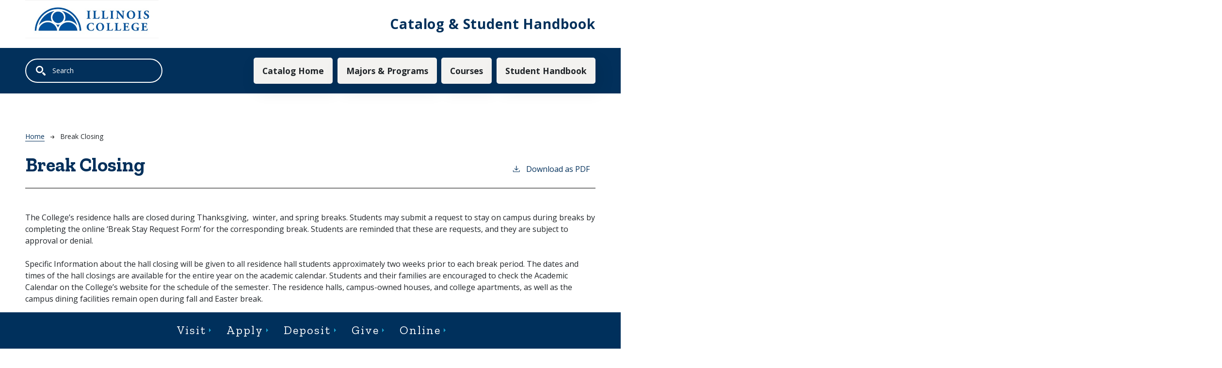

--- FILE ---
content_type: text/html; charset=UTF-8
request_url: https://catalog.ic.edu/break-closing
body_size: 4760
content:
<!DOCTYPE html>
<html lang="en" dir="ltr" prefix="content: http://purl.org/rss/1.0/modules/content/  dc: http://purl.org/dc/terms/  foaf: http://xmlns.com/foaf/0.1/  og: http://ogp.me/ns#  rdfs: http://www.w3.org/2000/01/rdf-schema#  schema: http://schema.org/  sioc: http://rdfs.org/sioc/ns#  sioct: http://rdfs.org/sioc/types#  skos: http://www.w3.org/2004/02/skos/core#  xsd: http://www.w3.org/2001/XMLSchema# ">
  <head>
    <meta charset="utf-8" />
<meta name="description" content="The College’s residence halls are closed during Thanksgiving,  winter, and spring breaks. Students may submit a request to stay on campus during breaks by..." />
<script async defer data-domain="catalog.ic.edu" src="https://plausible.io/js/plausible.js"></script>
<script>window.plausible = window.plausible || function() { (window.plausible.q = window.plausible.q || []).push(arguments) }</script>
<meta name="Generator" content="Drupal 10 (https://www.drupal.org)" />
<meta name="MobileOptimized" content="width" />
<meta name="HandheldFriendly" content="true" />
<meta name="viewport" content="width=device-width, initial-scale=1.0" />
<link rel="icon" href="/themes/custom/illinois/images/favicon.png" type="image/vnd.microsoft.icon" />
<link rel="canonical" href="https://catalog.ic.edu/break-closing" />
<link rel="shortlink" href="https://catalog.ic.edu/node/1655" />

    <title>Break Closing | Illinois College</title>
    <link rel="stylesheet" media="all" href="/sites/default/files/css/css_SqEK3I1FgpHsEjd2ZTeYI0I1Xq9_xeQvUB07aRzHsTI.css?delta=0&amp;language=en&amp;theme=illinois&amp;include=eJxVjEsKgDAMBS9UycrzlH5iDaaNNFHw9upC1N2bNzAp-bRgJpM-QvqAZ1LzagejukusefImwjF0-ONtbcaK8Iz32Rrt2DWwI2ZqQgqFJQYe7jK14vRQwwoxKJ4KZjah" />
<link rel="stylesheet" media="all" href="https://fonts.googleapis.com/css2?family=Open+Sans:ital,wght@0,400;0,700;1,400;1,700&amp;family=Zilla+Slab:ital,wght@0,400;0,700;1,400;1,700&amp;display=swap" />
<link rel="stylesheet" media="all" href="/sites/default/files/css/css_MhlunZ8FOyGCh3JGSi8yAG6VFWSclONfgcIgpB1CWAA.css?delta=2&amp;language=en&amp;theme=illinois&amp;include=eJxVjEsKgDAMBS9UycrzlH5iDaaNNFHw9upC1N2bNzAp-bRgJpM-QvqAZ1LzagejukusefImwjF0-ONtbcaK8Iz32Rrt2DWwI2ZqQgqFJQYe7jK14vRQwwoxKJ4KZjah" />

    
              </head>
  <body class="illinois-college node-academic-page">
        <a href="#main-content" class="visually-hidden focusable">
      Skip to main content
    </a>
    
      <div class="dialog-off-canvas-main-canvas" data-off-canvas-main-canvas>
    <script src="https://kit.fontawesome.com/8de9c38e36.js" crossorigin="anonymous"></script>
<div class="layout-container top-nav outer-course-teaser-card">
  <div class="content-wrapper">

    <header role="banner" class="site-header-branding">
      <div class="header-container">
        <div class="row">
          <div class="header-logo-title">
                                      <a class="logo" href="/">
                <img src="/themes/custom/illinois/images/logo-header.jpg"
                     alt="Illinois College catalog"/>
              </a>

                        <div class="header-title">Catalog &amp; Student Handbook</div>
          </div>
        </div>
      </div>
    </header>
    <header role="banner" class="site-header-top-nav">
      <div class="header-container">
        <div class="row">
          <div class="site-menu">
            <div class="site-menu-wrapper">
                <div class="region region-primary-menu">
    <div class="views-exposed-form block block-views block-views-exposed-filter-blocksearch-api-page-1" data-drupal-selector="views-exposed-form-search-api-page-1" id="block-illinois-exposedformsearch-apipage-1">
  
    
      <form action="/search" method="get" id="views-exposed-form-search-api-page-1" accept-charset="UTF-8">
  <div class="js-form-item form-item form-type-textfield js-form-type-textfield form-item-search-api-fulltext js-form-item-search-api-fulltext">
      <label for="edit-search-api-fulltext">Search</label>
        <input data-drupal-selector="edit-search-api-fulltext" type="text" id="edit-search-api-fulltext" name="search_api_fulltext" value="" size="30" maxlength="128" placeholder="Search" class="form-text" />

        </div>
<div data-drupal-selector="edit-actions" class="form-actions js-form-wrapper form-wrapper" id="edit-actions"><input data-drupal-selector="edit-submit-search-api" type="submit" id="edit-submit-search-api" value="Search" class="button js-form-submit form-submit" />
</div>


</form>

  </div>
<nav role="navigation" aria-labelledby="block-illinois-mainnavigation-menu" id="block-illinois-mainnavigation">
            
  <h2 class="visually-hidden" id="block-illinois-mainnavigation-menu">Main navigation</h2>
  

        
              <ul>
              <li>
        <a href="/catalog-20252026" data-drupal-link-system-path="node/707">Catalog Home</a>
              </li>
          <li>
        <a href="/majors-programs" data-drupal-link-system-path="majors-programs">Majors &amp; Programs</a>
              </li>
          <li>
        <a href="/classes" data-drupal-link-system-path="classes">Courses</a>
              </li>
          <li>
        <a href="/student-handbook-blue-book" data-drupal-link-system-path="node/1596">Student Handbook</a>
              </li>
        </ul>
  


  </nav>

  </div>

            </div>
          </div>
        </div>
      </div>
    </header>

    <main role="main" class="site-main-top-nav">
            <span id="main-content" tabindex="-1"></span>
      <div class="layout-content">
        
          <div class="region region-content">
    <div data-drupal-messages-fallback class="hidden"></div>
<article about="/break-closing" class="node node--type-academic-page node--view-mode-full">
    
  
  <header class="node-header page-header-plain academic-page">
  <div class="node-header-text">
      <nav class="breadcrumb" role="navigation" aria-labelledby="system-breadcrumb">
    <h2 id="system-breadcrumb" class="visually-hidden">Breadcrumb</h2>
    <ol>
          <li>
                  <a href="/">Home</a><svg width="17" height="16" viewBox="0 0 17 16" fill="none" xmlns="http://www.w3.org/2000/svg">
  <path d="M17 8L16.448 7.36648L10.5598 0.5L9.07755 1.76703L13.5857 7.01907H0L0 8.98093H13.5857L9.07755 14.233L10.5598 15.5L16.448 8.63351L17 8Z" fill="#000"/>
</svg>
              </li>
          <li>
                  Break Closing
              </li>
        </ol>
  </nav>

                <h1><span>Break Closing</span>
</h1>
              <div class="pdf-link">
                <a href="/node/1655/download-pdf" target="_blank" rel="nofollow" class="pdf-download-link">
  <svg width="18" height="17" viewBox="0 0 18 17" fill="none" xmlns="http://www.w3.org/2000/svg">
    <path d="M1 11.4092V15.5001H16.6818V11.4092" stroke="#000000" stroke-width="1.2"/>
    <path
      d="M8.84095 12.0909L9.2729 11.7145L13.9546 7.69988L13.0907 6.68924L9.50977 9.76297V0.5L8.17214 0.5V9.76297L4.5912 6.68924L3.72732 7.69988L8.40901 11.7145L8.84095 12.0909Z"
      fill="#000000"/>
  </svg>
  Download as PDF
</a>

      </div>

  </div>
    </header>


  <div class="academic-page-interior">
    <div class="node__content body-text-wrapper">
      
            <div class="field field--name-field-main-text field--type-text-long field--label-hidden field__item"><p>The College’s residence halls are closed during Thanksgiving, &nbsp;winter, and spring breaks. Students may submit a request to stay on campus during breaks by completing the online ‘Break Stay Request Form’ for the corresponding break. Students are reminded that these are requests, and they are subject to approval or denial.<br>
<br>
Specific Information about the hall closing will be given to all residence hall students approximately two weeks prior to each break period. The dates and times of the hall closings are available for the entire year on the academic calendar. Students and their families are encouraged to check the Academic Calendar on the College’s website for the schedule of the semester. The residence halls, campus-owned houses, and college apartments, as well as the campus dining facilities remain open during fall and Easter break.<br>
<br>
All students not staying on campus during the break must complete the Closing Checklist before they leave for break. The complete closing list should be taped to their room door after the last resident leaves the room for break. For health and safety reasons, residential life staff will enter each room when the residents have left to verify that the checklist is complete. It is at this point in the semester that the College also conducts the health and safety checks of all residential buildings. If rooms are found to not be in compliance with campus policies or health and safety standards, staff will take necessary action, at their discretion, and fines may be issued where necessary.</p></div>
      
    </div>
  </div>
</article>

  </div>

      </div>
    </main>

  </div>
</div>



  
  
  

    
<div class="footer">
  <div class="inner">
    <div class="footer-logo">

              <a class="footer-logo" href="/">
          <img src="/themes/custom/illinois/images/logo.png" alt="Illinois College catalog"/>
        </a>
      
    </div>
    <div class="footer-menu desktop">
      <nav name="Footer navigation" aria-label="Footer navigation" id="block-footer">

        <h2 class="visually-hidden" id="block-footer-menu">Footer</h2>


        <ul class="menu list-unstyled menu-level--0">
          <li>
            <a href="https://www.ic.edu/about" target="_blank">About</a>
          </li>
          <li>
            <a href="https://www.ic.edu/academics" target="_blank">Academics</a>
          </li>
          <li>
            <a href="https://www.ic.edu/admission" target="_blank">Admission</a>
          </li>
          <li>
            <a href="https://www.ic.edu/campus-life" target="_blank">Campus Life</a>
          </li>
        </ul>


      </nav>


    </div>
    <div class="footer-social">
      <div class="inner">
        <a title="facebook" href="https://www.facebook.com/illinoiscollege1829" target="_blank"><span
            class="fa fa-facebook" aria-hidden="true"></span><span class="visually-hidden">Facebook</span></a>
        <a title="twitter" href="https://twitter.com/ictrueblue" target="_blank"><span class="fa fa-twitter"
                                                                                       aria-hidden="true"></span><span
            class="visually-hidden">Twitter</span></a>
        <a title="youtube" href="https://www.youtube.com/user/IllinoisCollege1829" target="_blank"><span
            class="fa fa-youtube" aria-hidden="true"></span><span class="visually-hidden">Youtube</span></a>
        <a title="instagram" href="https://www.instagram.com/illinoiscollege/" target="_blank"><span
            class="fa fa-instagram" aria-hidden="true"></span><span class="visually-hidden">Instagram</span></a>
        <span><a href="https://www.ic.edu/academics/OLcomplaintform" class="ibhe2" aria-hidden="true">Online Complaint Form</a></span>
      </div>
    </div>
  </div>
  <div class="footer-address desktop">
    <span><span class="fa fa-map-marker" aria-hidden="true"></span>1101 West College Avenue, Jacksonville, Illinois 62650</span><span><span
        class="fa fa-phone" aria-hidden="true"></span>217.245.3000</span><br>
    <span><a href="https://www.ic.edu/academics/OLcomplaintform" class="ibhe"
             aria-hidden="true">Online Complaint Form</a></span>
    <div class="cc-footer-links">  <div class="region region-footer">
    <nav role="navigation" aria-labelledby="block-illinois-aillinoisount-menu-menu" id="block-illinois-aillinoisount-menu">
            
  <h2 class="visually-hidden" id="block-illinois-aillinoisount-menu-menu">User account menu</h2>
  

        
              <ul>
              <li>
        <a href="/user/login" data-drupal-link-system-path="user/login">Staff Login</a>
              </li>
        </ul>
  


  </nav>

  </div>
</div>
  </div>
  <div class="container footer-bottom">
    <small class="footer-copyright">&copy; 2026 Illinois College | <a
        href="https://cleancatalog.com">Course Catalog Software by Clean Catalog</a></small>
    </small>
  </div>
</div>

<div class="fixed-footer">
  <nav name="Fixed Footer Menu navigation" aria-label="Fixed Footer Menu navigation" id="block-fixedfootermenu">

    <h2 class="visually-hidden" id="block-fixedfootermenu-menu">Fixed Footer Menu</h2>


    <ul class="menu list-unstyled menu-level--0">
      <li>
        <a href="https://www.ic.edu/visit" target="_blank">Visit</a>
      </li>
      <li>
        <a href="https://admission.ic.edu/apply/" target="_blank">Apply</a>
      </li>
      <li>
        <a href="https://www.ic.edu/deposit" target="_blank">Deposit</a>
      </li>
      <li>
        <a href="https://www.ic.edu/giving" target="_blank">Give</a>
      </li>
      <li>
        <a href="http://online.ic.edu" target="_blank">Online</a>
      </li>
    </ul>


  </nav>


</div>


</div>
  </div>

    
    <script type="application/json" data-drupal-selector="drupal-settings-json">{"path":{"baseUrl":"\/","pathPrefix":"","currentPath":"node\/1655","currentPathIsAdmin":false,"isFront":false,"currentLanguage":"en"},"pluralDelimiter":"\u0003","suppressDeprecationErrors":true,"ajaxTrustedUrl":{"\/search":true},"user":{"uid":0,"permissionsHash":"9f02dbfe024ef75c89d0fa1a4774e136a72d77f1c8c7c389522bc96f797550f9"}}</script>
<script src="/sites/default/files/js/js_gvJ1nA-spa0yR2cH54wy12Zho4aVxKxsKjwk7Ivi1sk.js?scope=footer&amp;delta=0&amp;language=en&amp;theme=illinois&amp;include=eJxLTjYyMDLUTy4tLsnP1UlOjk-tKEktykvMic_JzMsu1scQAakpyUjNTQXpgjMBsaIaUg"></script>

              </body>
</html>
